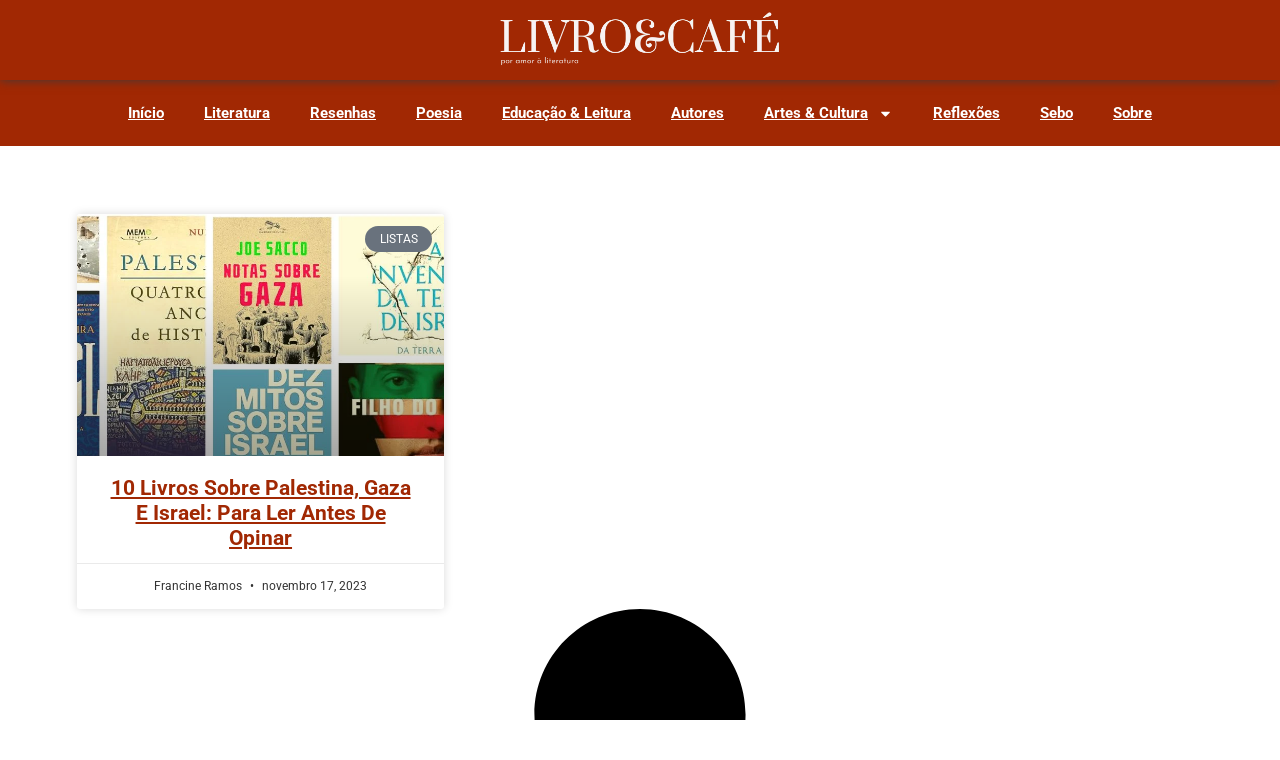

--- FILE ---
content_type: text/html; charset=utf-8
request_url: https://www.google.com/recaptcha/api2/aframe
body_size: 150
content:
<!DOCTYPE HTML><html><head><meta http-equiv="content-type" content="text/html; charset=UTF-8"></head><body><script nonce="XaWDlI-BihGdra3U_rDKTA">/** Anti-fraud and anti-abuse applications only. See google.com/recaptcha */ try{var clients={'sodar':'https://pagead2.googlesyndication.com/pagead/sodar?'};window.addEventListener("message",function(a){try{if(a.source===window.parent){var b=JSON.parse(a.data);var c=clients[b['id']];if(c){var d=document.createElement('img');d.src=c+b['params']+'&rc='+(localStorage.getItem("rc::a")?sessionStorage.getItem("rc::b"):"");window.document.body.appendChild(d);sessionStorage.setItem("rc::e",parseInt(sessionStorage.getItem("rc::e")||0)+1);localStorage.setItem("rc::h",'1769034117651');}}}catch(b){}});window.parent.postMessage("_grecaptcha_ready", "*");}catch(b){}</script></body></html>

--- FILE ---
content_type: text/css
request_url: https://livroecafe.com/wp-content/uploads/elementor/css/post-56526.css?ver=1768929265
body_size: 1319
content:
.elementor-56526 .elementor-element.elementor-element-ba8fb34{--display:flex;--min-height:0px;--flex-direction:column;--container-widget-width:100%;--container-widget-height:initial;--container-widget-flex-grow:0;--container-widget-align-self:initial;--flex-wrap-mobile:wrap;--justify-content:center;--border-radius:1px 1px 1px 1px;box-shadow:0px 0px 10px 0px rgba(0, 0, 0, 0.97);}.elementor-56526 .elementor-element.elementor-element-ba8fb34:not(.elementor-motion-effects-element-type-background), .elementor-56526 .elementor-element.elementor-element-ba8fb34 > .elementor-motion-effects-container > .elementor-motion-effects-layer{background-color:#000000;}.elementor-56526 .elementor-element.elementor-element-d6bca87{--divider-border-style:solid;--divider-color:#FCFCFC;--divider-border-width:1px;}.elementor-56526 .elementor-element.elementor-element-d6bca87 .elementor-divider-separator{width:100%;margin:0 auto;margin-center:0;}.elementor-56526 .elementor-element.elementor-element-d6bca87 .elementor-divider{text-align:center;padding-block-start:15px;padding-block-end:15px;}.elementor-56526 .elementor-element.elementor-element-d6bca87 .elementor-divider__text{color:#FFFFFF;}.elementor-56526 .elementor-element.elementor-element-1c879fc{--display:flex;--flex-direction:row;--container-widget-width:calc( ( 1 - var( --container-widget-flex-grow ) ) * 100% );--container-widget-height:100%;--container-widget-flex-grow:1;--container-widget-align-self:stretch;--flex-wrap-mobile:wrap;--justify-content:space-around;--align-items:center;--gap:0px 0px;--row-gap:0px;--column-gap:0px;--margin-top:0px;--margin-bottom:0px;--margin-left:0px;--margin-right:0px;--padding-top:0px;--padding-bottom:0px;--padding-left:0px;--padding-right:0px;}.elementor-56526 .elementor-element.elementor-element-1c879fc:not(.elementor-motion-effects-element-type-background), .elementor-56526 .elementor-element.elementor-element-1c879fc > .elementor-motion-effects-container > .elementor-motion-effects-layer{background-color:var( --e-global-color-primary );}.elementor-56526 .elementor-element.elementor-element-1c879fc.e-con{--align-self:center;--flex-grow:0;--flex-shrink:1;}.elementor-56526 .elementor-element.elementor-element-b0a6473{--display:flex;--flex-direction:column;--container-widget-width:100%;--container-widget-height:initial;--container-widget-flex-grow:0;--container-widget-align-self:initial;--flex-wrap-mobile:wrap;--padding-top:20px;--padding-bottom:20px;--padding-left:20px;--padding-right:20px;}.elementor-56526 .elementor-element.elementor-element-b0a6473.e-con{--flex-grow:0;--flex-shrink:0;}.elementor-56526 .elementor-element.elementor-element-35e18c1{padding:0px 0px 0px 0px;text-align:start;}.elementor-56526 .elementor-element.elementor-element-35e18c1 .elementor-heading-title{font-family:var( --e-global-typography-text-font-family ), Sans-serif;font-size:var( --e-global-typography-text-font-size );font-weight:var( --e-global-typography-text-font-weight );text-transform:var( --e-global-typography-text-text-transform );font-style:var( --e-global-typography-text-font-style );text-decoration:var( --e-global-typography-text-text-decoration );line-height:var( --e-global-typography-text-line-height );letter-spacing:var( --e-global-typography-text-letter-spacing );word-spacing:var( --e-global-typography-text-word-spacing );color:#F2ECBE;}.elementor-56526 .elementor-element.elementor-element-aa86b56{padding:0px 0px 0px 0px;--e-icon-list-icon-size:14px;--icon-vertical-offset:0px;}.elementor-56526 .elementor-element.elementor-element-aa86b56 .elementor-icon-list-items:not(.elementor-inline-items) .elementor-icon-list-item:not(:last-child){padding-block-end:calc(7px/2);}.elementor-56526 .elementor-element.elementor-element-aa86b56 .elementor-icon-list-items:not(.elementor-inline-items) .elementor-icon-list-item:not(:first-child){margin-block-start:calc(7px/2);}.elementor-56526 .elementor-element.elementor-element-aa86b56 .elementor-icon-list-items.elementor-inline-items .elementor-icon-list-item{margin-inline:calc(7px/2);}.elementor-56526 .elementor-element.elementor-element-aa86b56 .elementor-icon-list-items.elementor-inline-items{margin-inline:calc(-7px/2);}.elementor-56526 .elementor-element.elementor-element-aa86b56 .elementor-icon-list-items.elementor-inline-items .elementor-icon-list-item:after{inset-inline-end:calc(-7px/2);}.elementor-56526 .elementor-element.elementor-element-aa86b56 .elementor-icon-list-icon i{color:var( --e-global-color-secondary );transition:color 0.3s;}.elementor-56526 .elementor-element.elementor-element-aa86b56 .elementor-icon-list-icon svg{fill:var( --e-global-color-secondary );transition:fill 0.3s;}.elementor-56526 .elementor-element.elementor-element-aa86b56 .elementor-icon-list-item > .elementor-icon-list-text, .elementor-56526 .elementor-element.elementor-element-aa86b56 .elementor-icon-list-item > a{font-family:"Noto Sans", Sans-serif;font-size:15px;font-weight:300;text-transform:none;font-style:normal;text-decoration:none;line-height:1.4em;letter-spacing:0px;word-spacing:0em;}.elementor-56526 .elementor-element.elementor-element-aa86b56 .elementor-icon-list-text{text-shadow:0px 0px 0px rgba(0,0,0,0.3);color:#FFF9F5;transition:color 0.3s;}.elementor-56526 .elementor-element.elementor-element-6106d19{--display:flex;--flex-direction:column;--container-widget-width:100%;--container-widget-height:initial;--container-widget-flex-grow:0;--container-widget-align-self:initial;--flex-wrap-mobile:wrap;--padding-top:20px;--padding-bottom:20px;--padding-left:20px;--padding-right:20px;}.elementor-56526 .elementor-element.elementor-element-6106d19.e-con{--align-self:flex-start;--flex-grow:0;--flex-shrink:0;}.elementor-56526 .elementor-element.elementor-element-c20e6f6{padding:0px 0px 0px 0px;}.elementor-56526 .elementor-element.elementor-element-c20e6f6 .elementor-heading-title{font-family:var( --e-global-typography-text-font-family ), Sans-serif;font-size:var( --e-global-typography-text-font-size );font-weight:var( --e-global-typography-text-font-weight );text-transform:var( --e-global-typography-text-text-transform );font-style:var( --e-global-typography-text-font-style );text-decoration:var( --e-global-typography-text-text-decoration );line-height:var( --e-global-typography-text-line-height );letter-spacing:var( --e-global-typography-text-letter-spacing );word-spacing:var( --e-global-typography-text-word-spacing );color:#F2ECBE;}.elementor-56526 .elementor-element.elementor-element-ca316ff{width:var( --container-widget-width, 111.655% );max-width:111.655%;--container-widget-width:111.655%;--container-widget-flex-grow:0;--e-icon-list-icon-size:14px;--icon-vertical-offset:0px;}.elementor-56526 .elementor-element.elementor-element-ca316ff.elementor-element{--align-self:center;--flex-grow:0;--flex-shrink:0;}.elementor-56526 .elementor-element.elementor-element-ca316ff .elementor-icon-list-items:not(.elementor-inline-items) .elementor-icon-list-item:not(:last-child){padding-block-end:calc(10px/2);}.elementor-56526 .elementor-element.elementor-element-ca316ff .elementor-icon-list-items:not(.elementor-inline-items) .elementor-icon-list-item:not(:first-child){margin-block-start:calc(10px/2);}.elementor-56526 .elementor-element.elementor-element-ca316ff .elementor-icon-list-items.elementor-inline-items .elementor-icon-list-item{margin-inline:calc(10px/2);}.elementor-56526 .elementor-element.elementor-element-ca316ff .elementor-icon-list-items.elementor-inline-items{margin-inline:calc(-10px/2);}.elementor-56526 .elementor-element.elementor-element-ca316ff .elementor-icon-list-items.elementor-inline-items .elementor-icon-list-item:after{inset-inline-end:calc(-10px/2);}.elementor-56526 .elementor-element.elementor-element-ca316ff .elementor-icon-list-icon i{color:var( --e-global-color-primary );transition:color 0.3s;}.elementor-56526 .elementor-element.elementor-element-ca316ff .elementor-icon-list-icon svg{fill:var( --e-global-color-primary );transition:fill 0.3s;}.elementor-56526 .elementor-element.elementor-element-ca316ff .elementor-icon-list-item:hover .elementor-icon-list-icon i{color:var( --e-global-color-secondary );}.elementor-56526 .elementor-element.elementor-element-ca316ff .elementor-icon-list-item:hover .elementor-icon-list-icon svg{fill:var( --e-global-color-secondary );}.elementor-56526 .elementor-element.elementor-element-ca316ff .elementor-icon-list-item > .elementor-icon-list-text, .elementor-56526 .elementor-element.elementor-element-ca316ff .elementor-icon-list-item > a{font-family:"Noto Sans", Sans-serif;font-size:15px;font-weight:300;text-transform:none;font-style:normal;text-decoration:none;line-height:1.4em;letter-spacing:0px;word-spacing:0em;}.elementor-56526 .elementor-element.elementor-element-ca316ff .elementor-icon-list-text{text-shadow:0px 0px 10px rgba(0,0,0,0.3);color:#FFF9F5;transition:color 0.3s;}.elementor-56526 .elementor-element.elementor-element-ab9c50f{--display:flex;--flex-direction:column;--container-widget-width:100%;--container-widget-height:initial;--container-widget-flex-grow:0;--container-widget-align-self:initial;--flex-wrap-mobile:wrap;--padding-top:20px;--padding-bottom:20px;--padding-left:20px;--padding-right:20px;}.elementor-56526 .elementor-element.elementor-element-ab9c50f.e-con{--align-self:flex-start;--flex-grow:0;--flex-shrink:0;}.elementor-56526 .elementor-element.elementor-element-62727d1 .elementor-heading-title{font-family:var( --e-global-typography-text-font-family ), Sans-serif;font-size:var( --e-global-typography-text-font-size );font-weight:var( --e-global-typography-text-font-weight );text-transform:var( --e-global-typography-text-text-transform );font-style:var( --e-global-typography-text-font-style );text-decoration:var( --e-global-typography-text-text-decoration );line-height:var( --e-global-typography-text-line-height );letter-spacing:var( --e-global-typography-text-letter-spacing );word-spacing:var( --e-global-typography-text-word-spacing );color:#F2ECBE;}.elementor-56526 .elementor-element.elementor-element-bcb65be{--grid-template-columns:repeat(0, auto);text-align:left;--icon-size:19px;--grid-column-gap:5px;--grid-row-gap:0px;}.elementor-56526 .elementor-element.elementor-element-bcb65be .elementor-social-icon{background-color:var( --e-global-color-primary );}.elementor-56526 .elementor-element.elementor-element-97fc4ba{padding:0px 0px 0px 0px;text-align:start;}.elementor-56526 .elementor-element.elementor-element-9a4f3be{--display:flex;--min-height:0px;--flex-direction:column;--container-widget-width:100%;--container-widget-height:initial;--container-widget-flex-grow:0;--container-widget-align-self:initial;--flex-wrap-mobile:wrap;--justify-content:center;}.elementor-56526 .elementor-element.elementor-element-9a4f3be:not(.elementor-motion-effects-element-type-background), .elementor-56526 .elementor-element.elementor-element-9a4f3be > .elementor-motion-effects-container > .elementor-motion-effects-layer{background-color:#130E0E;}.elementor-56526 .elementor-element.elementor-element-78df6e3{margin:19px 12px calc(var(--kit-widget-spacing, 0px) + 1px) 12px;text-align:center;}.elementor-56526 .elementor-element.elementor-element-78df6e3 .elementor-heading-title{font-family:"Quando", Sans-serif;font-size:11px;font-weight:300;text-transform:none;font-style:normal;text-decoration:none;line-height:1.5em;letter-spacing:0px;word-spacing:0em;color:var( --e-global-color-secondary );}.elementor-theme-builder-content-area{height:400px;}.elementor-location-header:before, .elementor-location-footer:before{content:"";display:table;clear:both;}@media(min-width:768px){.elementor-56526 .elementor-element.elementor-element-ba8fb34{--content-width:767px;}.elementor-56526 .elementor-element.elementor-element-b0a6473{--width:18%;}.elementor-56526 .elementor-element.elementor-element-6106d19{--width:41.075%;}.elementor-56526 .elementor-element.elementor-element-ab9c50f{--width:20%;}.elementor-56526 .elementor-element.elementor-element-9a4f3be{--content-width:767px;}}@media(max-width:1024px){.elementor-56526 .elementor-element.elementor-element-35e18c1 .elementor-heading-title{font-size:var( --e-global-typography-text-font-size );line-height:var( --e-global-typography-text-line-height );letter-spacing:var( --e-global-typography-text-letter-spacing );word-spacing:var( --e-global-typography-text-word-spacing );}.elementor-56526 .elementor-element.elementor-element-aa86b56 .elementor-icon-list-item > .elementor-icon-list-text, .elementor-56526 .elementor-element.elementor-element-aa86b56 .elementor-icon-list-item > a{font-size:14px;}.elementor-56526 .elementor-element.elementor-element-c20e6f6 .elementor-heading-title{font-size:var( --e-global-typography-text-font-size );line-height:var( --e-global-typography-text-line-height );letter-spacing:var( --e-global-typography-text-letter-spacing );word-spacing:var( --e-global-typography-text-word-spacing );}.elementor-56526 .elementor-element.elementor-element-ca316ff .elementor-icon-list-item > .elementor-icon-list-text, .elementor-56526 .elementor-element.elementor-element-ca316ff .elementor-icon-list-item > a{font-size:14px;}.elementor-56526 .elementor-element.elementor-element-62727d1 .elementor-heading-title{font-size:var( --e-global-typography-text-font-size );line-height:var( --e-global-typography-text-line-height );letter-spacing:var( --e-global-typography-text-letter-spacing );word-spacing:var( --e-global-typography-text-word-spacing );}.elementor-56526 .elementor-element.elementor-element-78df6e3 .elementor-heading-title{font-size:14px;}}@media(max-width:767px){.elementor-56526 .elementor-element.elementor-element-35e18c1 .elementor-heading-title{font-size:var( --e-global-typography-text-font-size );line-height:var( --e-global-typography-text-line-height );letter-spacing:var( --e-global-typography-text-letter-spacing );word-spacing:var( --e-global-typography-text-word-spacing );}.elementor-56526 .elementor-element.elementor-element-c20e6f6 .elementor-heading-title{font-size:var( --e-global-typography-text-font-size );line-height:var( --e-global-typography-text-line-height );letter-spacing:var( --e-global-typography-text-letter-spacing );word-spacing:var( --e-global-typography-text-word-spacing );}.elementor-56526 .elementor-element.elementor-element-62727d1 .elementor-heading-title{font-size:var( --e-global-typography-text-font-size );line-height:var( --e-global-typography-text-line-height );letter-spacing:var( --e-global-typography-text-letter-spacing );word-spacing:var( --e-global-typography-text-word-spacing );}}

--- FILE ---
content_type: text/css
request_url: https://livroecafe.com/wp-content/uploads/elementor/css/post-56517.css?ver=1768929279
body_size: 418
content:
.elementor-56517 .elementor-element.elementor-element-2b005c81{--display:flex;--flex-direction:column;--container-widget-width:calc( ( 1 - var( --container-widget-flex-grow ) ) * 100% );--container-widget-height:initial;--container-widget-flex-grow:0;--container-widget-align-self:initial;--flex-wrap-mobile:wrap;--justify-content:center;--align-items:stretch;--gap:30px 30px;--row-gap:30px;--column-gap:30px;--margin-top:0%;--margin-bottom:0%;--margin-left:0%;--margin-right:0%;--padding-top:6%;--padding-bottom:6%;--padding-left:6%;--padding-right:6%;}.elementor-56517 .elementor-element.elementor-element-2b005c81.e-con{--align-self:flex-start;}.elementor-56517 .elementor-element.elementor-element-527ec10d{--grid-row-gap:14px;--grid-column-gap:12px;--load-more—spacing:30px;}.elementor-56517 .elementor-element.elementor-element-527ec10d .elementor-posts-container .elementor-post__thumbnail{padding-bottom:calc( 0.66 * 100% );}.elementor-56517 .elementor-element.elementor-element-527ec10d:after{content:"0.66";}.elementor-56517 .elementor-element.elementor-element-527ec10d .elementor-post__thumbnail__link{width:100%;}.elementor-56517 .elementor-element.elementor-element-527ec10d .elementor-post__meta-data span + span:before{content:"•";}.elementor-56517 .elementor-element.elementor-element-527ec10d .elementor-post__card{padding-top:0px;padding-bottom:0px;}.elementor-56517 .elementor-element.elementor-element-527ec10d .elementor-post__text{margin-top:0px;}.elementor-56517 .elementor-element.elementor-element-527ec10d .elementor-post__badge{right:0;}.elementor-56517 .elementor-element.elementor-element-527ec10d .elementor-post__card .elementor-post__badge{font-size:12px;margin:12px;}.elementor-56517 .elementor-element.elementor-element-527ec10d .elementor-post__title{-webkit-text-stroke-color:#000;stroke:#000;margin-bottom:12px;}.elementor-56517 .elementor-element.elementor-element-527ec10d .elementor-post__meta-data{color:var( --e-global-color-text );}.elementor-56517 .elementor-element.elementor-element-527ec10d .elementor-button:hover, .elementor-56517 .elementor-element.elementor-element-527ec10d .elementor-button:focus{border-color:var( --e-global-color-secondary );}.elementor-56517 .elementor-element.elementor-element-527ec10d .elementor-button{border-radius:30px 30px 30px 30px;padding:15px 15px 15px 15px;}@media(min-width:768px){.elementor-56517 .elementor-element.elementor-element-2b005c81{--content-width:1600px;}}@media(max-width:1024px){.elementor-56517 .elementor-element.elementor-element-2b005c81{--padding-top:0%;--padding-bottom:0%;--padding-left:5%;--padding-right:5%;}}@media(max-width:767px){.elementor-56517 .elementor-element.elementor-element-527ec10d .elementor-posts-container .elementor-post__thumbnail{padding-bottom:calc( 0.5 * 100% );}.elementor-56517 .elementor-element.elementor-element-527ec10d:after{content:"0.5";}.elementor-56517 .elementor-element.elementor-element-527ec10d .elementor-post__thumbnail__link{width:100%;}}

--- FILE ---
content_type: application/javascript; charset=utf-8
request_url: https://fundingchoicesmessages.google.com/f/AGSKWxWr5TvjhOIlcpUYq5wdlUn4wQUJEjyIv4MGTH-2v1LzgWxY_AiyLfi-Qnjo-2zsfIhBMFe5HlGzNEK9a4XwNUnBN3ms4U1ya0eloMHd-4A8HtsbqGHObcCgGfeYX_tAtKnAWs4Zl1L3XYGI9op29JEYZKkNhHDprDTptyAja1odEhO9D5icKYnMPpQg/_/admentorserve./adserver?/adverfisement2..swf?1&clicktag=_adv_label.
body_size: -1290
content:
window['590164eb-12e3-46d1-b569-53c5a4a4e743'] = true;